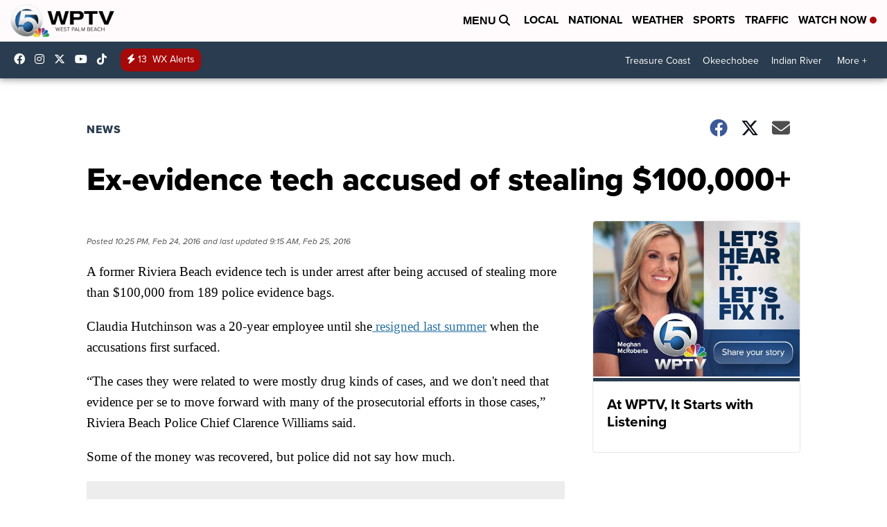

--- FILE ---
content_type: application/javascript; charset=utf-8
request_url: https://fundingchoicesmessages.google.com/f/AGSKWxX53mFKsPHV-UjtHeiq89pdY723BY5Wl8g8LEj4Bfq85em_w1GBvvEezE0nb0M-RzFKKlSb-Sjxnf5AzROFwGQfT-1q1-w24PL7LvnjlJwC7AVPtJsrafCrwETOr7gVrGcG0AgzG-uzR3lgTFo7ZosR3_ODOwoTstJePV18Z4M13fq7y2wD_G33Ua8y/_/ad250./advert31./adStrip./conad_-karbonn-ad-
body_size: -1284
content:
window['c6e31034-7412-49e5-8ed1-aba1acc78409'] = true;